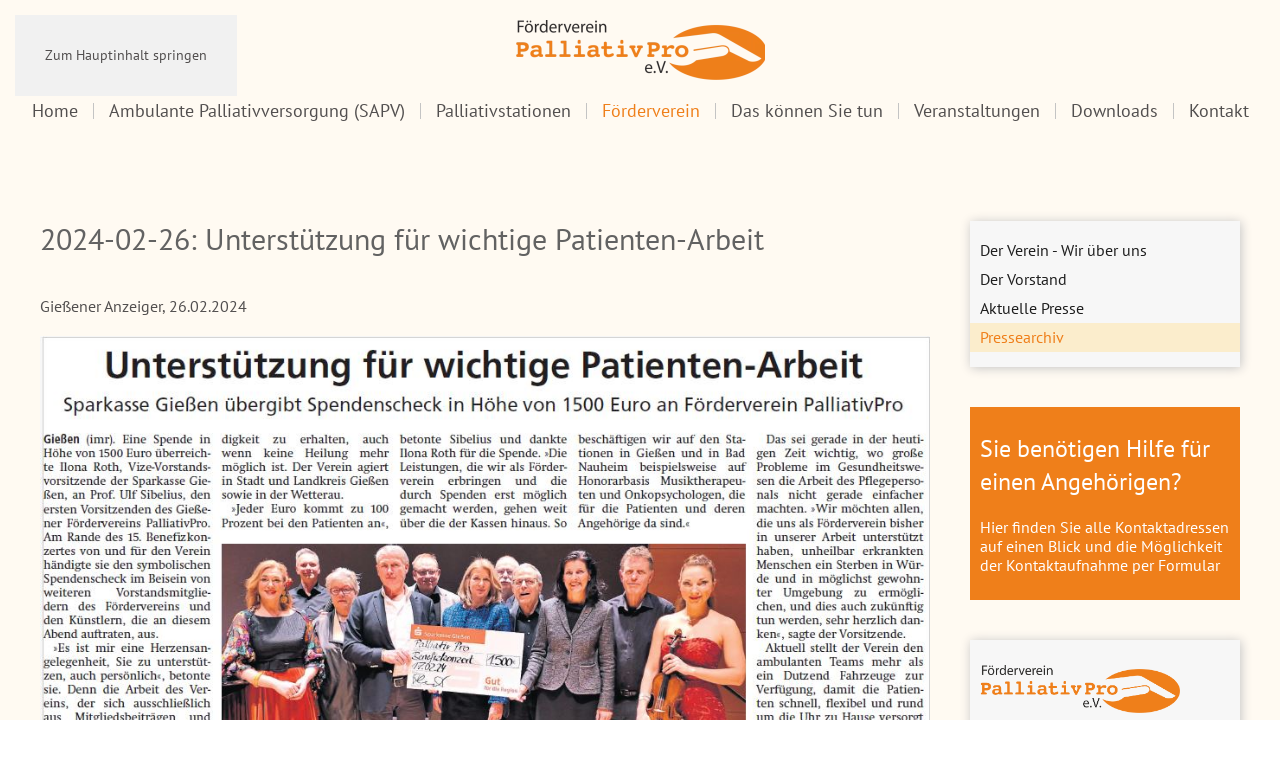

--- FILE ---
content_type: text/html; charset=utf-8
request_url: https://www.palliativpro.de/foerderverein/pressearchiv/2024-02-26-unterstuetzung-fuer-wichtige-patienten-arbeit
body_size: 6253
content:
<!DOCTYPE html>
<html lang="de-de" dir="ltr">
    <head>
        <meta charset="utf-8">
	<meta name="author" content="palladmin">
	<meta name="viewport" content="width=device-width, initial-scale=1">
	<title>2024-02-26: Unterstützung für wichtige Patienten-Arbeit</title>

                <link rel="icon" href="/images/1_Palliativ_Pro_Bilder_und_Logos/Favicon_PalliativPro.png" sizes="any">
                                <link rel="apple-touch-icon" href="/images/1_Palliativ_Pro_Bilder_und_Logos/Touch_PalliativPro.png">
                <link href="/media/vendor/joomla-custom-elements/css/joomla-alert.min.css?0.4.1" rel="stylesheet">
	<link href="/media/system/css/joomla-fontawesome.min.css?5.0.4" rel="preload" as="style" onload="this.onload=null;this.rel='stylesheet'">
	<link href="/templates/yootheme/css/theme.12.css?1768823330" rel="stylesheet">
	<link href="/media/plg_system_jcemediabox/css/jcemediabox.min.css?7d30aa8b30a57b85d658fcd54426884a" rel="stylesheet">
	<link href="/media/plg_system_jcepro/site/css/content.min.css?86aa0286b6232c4a5b58f892ce080277" rel="stylesheet">

        <script src="/media/vendor/jquery/js/jquery.min.js?3.7.1"></script>
	<script src="/media/legacy/js/jquery-noconflict.min.js?504da4"></script>
	<script type="application/json" class="joomla-script-options new">{"joomla.jtext":{"ERROR":"Fehler","MESSAGE":"Nachricht","NOTICE":"Hinweis","WARNING":"Warnung","JCLOSE":"Schließen","JOK":"OK","JOPEN":"Öffnen"},"system.paths":{"root":"","rootFull":"https:\/\/www.palliativpro.de\/","base":"","baseFull":"https:\/\/www.palliativpro.de\/"},"csrf.token":"a81bde8dff26ecd4612b978b5d49227d","plg_system_schedulerunner":{"interval":300}}</script>
	<script src="/media/system/js/core.min.js?a3d8f8"></script>
	<script src="/media/system/js/messages.min.js?9a4811" type="module"></script>
	<script src="/media/plg_system_schedulerunner/js/run-schedule.min.js?229d3b" type="module"></script>
	<script src="/templates/yootheme/vendor/assets/uikit/dist/js/uikit.min.js?5.0.4"></script>
	<script src="/templates/yootheme/vendor/assets/uikit/dist/js/uikit-icons-copper-hill.min.js?5.0.4"></script>
	<script src="/templates/yootheme/assets/site/js/theme.js?5.0.4"></script>
	<script src="/media/plg_system_jcemediabox/js/jcemediabox.min.js?7d30aa8b30a57b85d658fcd54426884a"></script>
	<script type="application/ld+json">{"@context":"https://schema.org","@graph":[{"@type":"Organization","@id":"https://www.palliativpro.de/#/schema/Organization/base","name":"palliativpro.de ","url":"https://www.palliativpro.de/"},{"@type":"WebSite","@id":"https://www.palliativpro.de/#/schema/WebSite/base","url":"https://www.palliativpro.de/","name":"palliativpro.de ","publisher":{"@id":"https://www.palliativpro.de/#/schema/Organization/base"}},{"@type":"WebPage","@id":"https://www.palliativpro.de/#/schema/WebPage/base","url":"https://www.palliativpro.de/foerderverein/pressearchiv/2024-02-26-unterstuetzung-fuer-wichtige-patienten-arbeit","name":"2024-02-26: Unterstützung für wichtige Patienten-Arbeit","isPartOf":{"@id":"https://www.palliativpro.de/#/schema/WebSite/base"},"about":{"@id":"https://www.palliativpro.de/#/schema/Organization/base"},"inLanguage":"de-DE"},{"@type":"Article","@id":"https://www.palliativpro.de/#/schema/com_content/article/233","name":"2024-02-26: Unterstützung für wichtige Patienten-Arbeit","headline":"2024-02-26: Unterstützung für wichtige Patienten-Arbeit","inLanguage":"de-DE","isPartOf":{"@id":"https://www.palliativpro.de/#/schema/WebPage/base"}}]}</script>
	<script>window.yootheme ||= {}; yootheme.theme = {"i18n":{"close":{"label":"Schlie\u00dfen"},"totop":{"label":"Zur\u00fcck nach oben"},"marker":{"label":"\u00d6ffnen"},"navbarToggleIcon":{"label":"Men\u00fc \u00f6ffnen"},"paginationPrevious":{"label":"Vorherige Seite"},"paginationNext":{"label":"N\u00e4chste Seite"},"searchIcon":{"toggle":"Suche \u00f6ffnen","submit":"Suche ausf\u00fchren"},"slider":{"next":"N\u00e4chste Folie","previous":"Vorherige Folie","slideX":"Folie %s","slideLabel":"%s von %s"},"slideshow":{"next":"N\u00e4chste Folie","previous":"Vorherige Folie","slideX":"Folie %s","slideLabel":"%s von %s"},"lightboxPanel":{"next":"N\u00e4chste Folie","previous":"Vorherige Folie","slideLabel":"%s von %s","close":"Schlie\u00dfen"}}};</script>
	<script>jQuery(document).ready(function(){WfMediabox.init({"base":"\/","theme":"standard","width":"","height":"","lightbox":0,"shadowbox":0,"icons":1,"overlay":1,"overlay_opacity":0,"overlay_color":"","transition_speed":500,"close":2,"labels":{"close":"Close","next":"Next","previous":"Previous","cancel":"Cancel","numbers":"{{numbers}}","numbers_count":"{{current}} of {{total}}","download":"Download"},"swipe":true,"expand_on_click":true});});</script>

    </head>
    <body class="">

        <div class="uk-hidden-visually uk-notification uk-notification-top-left uk-width-auto">
            <div class="uk-notification-message">
                <a href="#tm-main" class="uk-link-reset">Zum Hauptinhalt springen</a>
            </div>
        </div>

                <div class="tm-page-container uk-clearfix">

            
            
        
        
        <div class="tm-page uk-margin-auto">

                        


<header class="tm-header-mobile uk-hidden@m">


    
        <div class="uk-navbar-container">

            <div class="uk-container uk-container-expand">
                <nav class="uk-navbar" uk-navbar="{&quot;align&quot;:&quot;left&quot;,&quot;container&quot;:&quot;.tm-header-mobile&quot;,&quot;boundary&quot;:&quot;.tm-header-mobile .uk-navbar-container&quot;}">

                                        <div class="uk-navbar-left ">

                                                    <a href="https://www.palliativpro.de/" aria-label="Zurück zur Startseite" class="uk-logo uk-navbar-item">
    <picture><source type="image/webp" srcset="/media/yootheme/cache/a5/a5b7bc88.webp 230w, /media/yootheme/cache/0f/0f46471d.webp 460w" sizes="(min-width: 230px) 230px"><img src="/media/yootheme/cache/a1/a17c2723.png" width="230" height="55" alt="PalliativPro e.V."></picture></a>
                        
                        
                        
                    </div>
                    
                    
                                        <div class="uk-navbar-right">

                                                    
                        
                                                    <a uk-toggle href="#tm-dialog-mobile" class="uk-navbar-toggle">

        
        <div uk-navbar-toggle-icon></div>

        
    </a>
                        
                    </div>
                    
                </nav>
            </div>

        </div>

    



        <div id="tm-dialog-mobile" uk-offcanvas="container: true; overlay: true" mode="slide" flip>
        <div class="uk-offcanvas-bar uk-flex uk-flex-column">

                        <button class="uk-offcanvas-close uk-close-large" type="button" uk-close uk-toggle="cls: uk-close-large; mode: media; media: @s"></button>
            
                        <div class="uk-margin-auto-bottom">
                
<div class="uk-grid uk-child-width-1-1" uk-grid>    <div>
<div class="uk-panel" id="module-tm-4">

    
    <a href="https://www.palliativpro.de/" aria-label="Zurück zur Startseite" class="uk-logo">
    <picture><source type="image/webp" srcset="/media/yootheme/cache/12/12904034.webp 96w" sizes="(min-width: 96px) 96px"><img src="/images/1_Palliativ_Pro_Bilder_und_Logos/Favicon_PalliativPro.png" width="96" height="96" alt="PalliativPro e.V."></picture></a>
</div>
</div>    <div>
<div class="uk-panel uk-text-left" id="module-127">

    
    
<ul class="uk-nav uk-nav-default">
    
	<li class="item-101"><a href="/">Home</a></li>
	<li class="item-133"><a href="/haeusliche-palliativversorgung">Ambulante Palliativversorgung (SAPV)</a></li>
	<li class="item-161"><a href="/palliativstationen">Palliativstationen</a></li>
	<li class="item-170 uk-active"><a href="/foerderverein/der-verein-wir-ueber-uns">Förderverein</a></li>
	<li class="item-165"><a href="/das-koennen-sie-tun/spenden">Das können Sie tun</a></li>
	<li class="item-174"><a href="/veranstaltungen">Veranstaltungen</a></li>
	<li class="item-363"><a href="/downloads">Downloads</a></li>
	<li class="item-121"><a href="/kontaktformular">Kontakt</a></li></ul>

</div>
</div>    <div>
<div class="uk-panel" id="module-128">

    
    
<div class="uk-margin-remove-last-child custom" ><div class="uk-card uk-card-body uk-card-default uk-margin-small uk-margin-remove-bottom">
<div class="uk-margin-remove-last-child custom">
<h4><a href="/index.php/component/content/article/impressum?Itemid=135"><img src="/images/1_Palliativ_Pro_Bilder_und_Logos/Palliativ_Pro_Giessen_Medizin_Logo_Foerderverein.png" alt="Palliativ Pro Giessen Medizin Logo Foerderverein" width="80%" height="NaN" /></a></h4>
<p><strong>Palliativ Pro<br /></strong>Förderverein für Palliativmedizin und -pflege in Mittelhessen e.V.</p>
<p>Langhansstraße 4<br />35392 Gießen</p>
<p>Telefon&nbsp; 0641 - 985 417 54<br />Telefax&nbsp; 0641 - 985 417 55</p>
<p><a href="mailto:info@palliativpro.de"></a><a href="mailto:info@palliativpro.de"></a><a href="mailto:info@palliativpro.de">info@palliativpro.de</a><a href="http://www.palliativpro.de"><br /></a><a href="http://www.palliativpro.de" target="_blank" rel="noopener">www.palliativpro.de</a></p>
</div>
</div></div>

</div>
</div></div>
            </div>
            
            
        </div>
    </div>
    
    
    

</header>




<header class="tm-header uk-visible@m">




        <div class="tm-headerbar-default tm-headerbar tm-headerbar-top">
        <div class="uk-container uk-container-expand">

                            <div class="uk-flex uk-flex-center"><div><a href="https://www.palliativpro.de/" aria-label="Zurück zur Startseite" class="uk-logo">
    <picture><source type="image/webp" srcset="/media/yootheme/cache/aa/aa01aad6.webp 250w, /media/yootheme/cache/73/73bacc64.webp 500w" sizes="(min-width: 250px) 250px"><img src="/media/yootheme/cache/30/3005ac64.png" width="250" height="60" alt="PalliativPro e.V."></picture></a></div></div>
            
                        <div class="tm-headerbar-stacked uk-grid-medium uk-child-width-auto uk-flex-center uk-flex-middle" uk-grid>
                <div>
<div class="uk-panel" id="module-136">

    
    
<ul class="uk-subnav uk-subnav-divider uk-flex-center uk-flex-" uk-dropnav="{&quot;boundary&quot;:&quot;false&quot;,&quot;container&quot;:&quot;body&quot;}">
    
	<li class="item-101 uk-parent"><a href="/">Home</a>
	<div class="uk-dropdown"><div class="uk-drop-grid uk-child-width-1-1" uk-grid><div><ul class="uk-nav uk-dropdown-nav">

		<li class="item-132"><a href="/home/was-ist-palliativmedizin">Was ist Palliativmedizin?</a></li></ul></div></div></div></li>
	<li class="item-133 uk-parent"><a href="/haeusliche-palliativversorgung">Ambulante Palliativversorgung (SAPV)</a>
	<div class="uk-dropdown"><div class="uk-drop-grid uk-child-width-1-1" uk-grid><div><ul class="uk-nav uk-dropdown-nav">

		<li class="item-134"><a href="/haeusliche-palliativversorgung/ambulantes-palliativ-team-sapv-giessen/ambulantes-palliativ-team-sapv-giessen">Palliativteam (SAPV) Gießen</a></li>
		<li class="item-135"><a href="/haeusliche-palliativversorgung/ambulantes-palliativ-team-sapv-wetterau/ambulantes-palliativ-team-sapv-wetterau">Palliativteam (SAPV) Wetterau</a></li>
		<li class="item-136"><a href="/haeusliche-palliativversorgung/ambulantes-kinderpalliativteam-mittelhessen/ambulantes-kinderpalliativteam-mittelhessen-2">Kinderpalliativteam (SAPV) Mittelhessen</a></li></ul></div></div></div></li>
	<li class="item-161 uk-parent"><a href="/palliativstationen">Palliativstationen</a>
	<div class="uk-dropdown"><div class="uk-drop-grid uk-child-width-1-1" uk-grid><div><ul class="uk-nav uk-dropdown-nav">

		<li class="item-163"><a href="/palliativstationen/palliativstation-ukgm-giessen/palliativstation-ukgm-giessen">Palliativstation UKGM Gießen</a></li>
		<li class="item-164"><a href="/palliativstationen/palliativstation-gesundheitszentrum-wetterau/palliativstation-gesundheitszentrum-wetterau">Palliativstation Gesundheitszentrum Wetterau</a></li></ul></div></div></div></li>
	<li class="item-170 uk-active uk-parent"><a href="/foerderverein/der-verein-wir-ueber-uns">Förderverein</a>
	<div class="uk-dropdown"><div class="uk-drop-grid uk-child-width-1-1" uk-grid><div><ul class="uk-nav uk-dropdown-nav">

		<li class="item-198"><a href="/foerderverein/der-verein-wir-ueber-uns">Der Verein - Wir über uns</a></li>
		<li class="item-171"><a href="/foerderverein/der-vorstand">Der Vorstand</a></li>
		<li class="item-172"><a href="/foerderverein/presseberichte">Aktuelle Presse</a></li>
		<li class="item-197 uk-active"><a href="/foerderverein/pressearchiv">Pressearchiv</a></li></ul></div></div></div></li>
	<li class="item-165 uk-parent"><a href="/das-koennen-sie-tun/spenden">Das können Sie tun</a>
	<div class="uk-dropdown"><div class="uk-drop-grid uk-child-width-1-1" uk-grid><div><ul class="uk-nav uk-dropdown-nav">

		<li class="item-166"><a href="/das-koennen-sie-tun/spenden">Spenden!</a></li>
		<li class="item-167"><a href="/das-koennen-sie-tun/spendenbescheinigung">Spendenbescheinigung</a></li>
		<li class="item-168"><a href="/das-koennen-sie-tun/mitglied-werden">Mitglied werden</a></li>
		<li class="item-169"><a href="/das-koennen-sie-tun/informationsflyer">Informationsflyer</a></li></ul></div></div></div></li>
	<li class="item-174 uk-parent"><a href="/veranstaltungen">Veranstaltungen</a>
	<div class="uk-dropdown"><div class="uk-drop-grid uk-child-width-1-1" uk-grid><div><ul class="uk-nav uk-dropdown-nav">

		<li class="item-569"><a href="/veranstaltungen/2025-lesereise-durch-alle-fuenf-landkreise">2025: Lesereise durch alle fünf Landkreise</a></li>
		<li class="item-570"><a href="/veranstaltungen/2025-10-18-tag-der-offenen-tuer-in-der-palliativstation-zum-jubilaeum">2025-10-18: Tag der offenen Tür in der Palliativstation zum Jubiläum</a></li>
		<li class="item-371"><a href="/veranstaltungen/2024-02-29-kinderpalliativteam-ein-tag-fuer-alle-die-pflegen">2024-02-29: Ein Tag für alle, die pflegen</a></li>
		<li class="item-411"><a href="/veranstaltungen/2024-02-17-benefizkonzert">2024-02-17: Benefizkonzert</a></li>
		<li class="item-247"><a href="/veranstaltungen/2019-12-15-benefizkonzert-business-meets-classic">2019-12-15: Benefizkonzert &quot;Business meets Classic&quot;</a></li>
		<li class="item-216"><a href="/veranstaltungen/2019-12-04-forum-der-kinderpalliativmedizin-thema-transition">2019-12-04: Forum der Kinderpalliativmedizin - Thema Transition </a></li>
		<li class="item-218"><a href="/veranstaltungen/2019-08-28-mitmachtag-der-kinderpalliativmedizin">2019-08-28: Mitmachtag der Kinderpalliativmedizin </a></li>
		<li class="item-219"><a href="/veranstaltungen/2019-04-05-benefizkonzert-der-band-lebendig">2019-04-05: Benefizkonzert der Band &quot;Lebendig&quot; </a></li>
		<li class="item-209"><a href="/veranstaltungen/2019-03-22-yanniks-herzenswunsch-ein-flug-im-helikopter">2019-03-22: Yanniks Herzenswunsch: Ein Flug im Helikopter</a></li>
		<li class="item-221"><a href="/veranstaltungen/2018-12-21-gluehweinfest-beim-rp-giessen">2018-12-21: Glühweinfest beim RP Gießen </a></li>
		<li class="item-223"><a href="/veranstaltungen/2018-12-12-das-kinderpalliativteam-und-torsten-straeter">2018-12-12: Das Kinderpalliativteam und Torsten Sträter - Vorgruppe Band Lebendig</a></li>
		<li class="item-222"><a href="/veranstaltungen/2018-11-12-dritter-kinderpalliativtag-die-charta">2018-11-12: Dritter Kinderpalliativtag - Die Charta</a></li>
		<li class="item-224"><a href="/veranstaltungen/2018-10-24-mitmachtag-der-offenen-tuer">2018-10-24: Mitmachtag der offenen Tür </a></li>
		<li class="item-225"><a href="/veranstaltungen/2017-11-29-zweiter-kinderpalliativtag">2017-11-29: Zweiter Kinderpalliativtag </a></li>
		<li class="item-210"><a href="/veranstaltungen/2017-12-11-benefizkonzert-business-meets-classic">2017-12-11: Benefizkonzert &quot;Business meets Classic&quot;</a></li>
		<li class="item-226"><a href="/veranstaltungen/2016-11-02-erster-kinderpalliativtag">2016-11-02: Erster Kinderpalliativtag</a></li>
		<li class="item-211"><a href="/veranstaltungen/2015-11-14-benefizkonzert-business-meets-classic">2015-11-14: Benefizkonzert &quot;Business meets Classic&quot;</a></li>
		<li class="item-228"><a href="/veranstaltungen/2014-12-21-benefizkonzert-business-meets-classic">2014-12-21: Benefizkonzert &quot;Business meets Classic&quot;</a></li>
		<li class="item-212"><a href="/veranstaltungen/2013-10-29-benefizkonzert-business-meets-classic">2013-10-29: Benefizkonzert  &quot;Business meets Classic&quot;</a></li>
		<li class="item-215"><a href="/veranstaltungen/2013-09-27-sommerfest-in-rauischholzhausen">2013-09-27: Sommerfest in Rauischholzhausen</a></li>
		<li class="item-213"><a href="/veranstaltungen/2012-11-16-benefizkonzert-business-meets-classic">2012-11-16: Benefizkonzert &quot;Business meets Classic&quot;</a></li>
		<li class="item-214"><a href="/veranstaltungen/2011-10-31-sommerfest-in-rauischholzhausen">2011-10-31: Sommerfest in Rauischholzhausen</a></li>
		<li class="item-217"><a href="/veranstaltungen/2010-benefizkonzert-business-meets-classic">2010-05-29: Benefizkonzert &quot;Business meets Classic&quot; </a></li></ul></div></div></div></li>
	<li class="item-363"><a href="/downloads">Downloads</a></li>
	<li class="item-121"><a href="/kontaktformular">Kontakt</a></li></ul>

</div>
</div>
            </div>
            
        </div>
    </div>
    
    
    





        <div id="tm-dialog" uk-offcanvas="container: true" mode="slide" flip>
        <div class="uk-offcanvas-bar uk-flex uk-flex-column">

            <button class="uk-offcanvas-close uk-close-large" type="button" uk-close uk-toggle="cls: uk-close-large; mode: media; media: @s"></button>

                        <div class="uk-margin-auto-bottom tm-height-expand">
                
<div class="uk-panel" id="module-tm-3">

    
    <a href="https://www.palliativpro.de/" aria-label="Zurück zur Startseite" class="uk-logo">
    <picture><source type="image/webp" srcset="/media/yootheme/cache/12/12904034.webp 96w" sizes="(min-width: 96px) 96px"><img src="/images/1_Palliativ_Pro_Bilder_und_Logos/Favicon_PalliativPro.png" width="96" height="96" alt="PalliativPro e.V."></picture></a>
</div>

            </div>
            
            
        </div>
    </div>
    
    
    


</header>

            
            

            <main id="tm-main" class="tm-main uk-section uk-section-default" uk-height-viewport="expand: true">

                                <div class="uk-container">

                    
                    <div class="uk-grid" uk-grid>
                        <div class="uk-width-expand@m">

                    
                            
                
                <div id="system-message-container" aria-live="polite"></div>

                
<article id="article-233" class="uk-article" data-permalink="https://www.palliativpro.de/foerderverein/pressearchiv/2024-02-26-unterstuetzung-fuer-wichtige-patienten-arbeit" typeof="Article" vocab="https://schema.org/">

    <meta property="name" content="2024-02-26: Unterstützung für wichtige Patienten-Arbeit">
    <meta property="author" typeof="Person" content="palladmin">
    <meta property="dateModified" content="2026-01-19T11:19:15+00:00">
    <meta property="datePublished" content="2024-02-26T18:00:00+00:00">
    <meta class="uk-margin-remove-adjacent" property="articleSection" content="Palliativ Pro e.V. in der Presse">

            
    
                        
                    <h1 property="headline" class="uk-margin-top uk-margin-remove-bottom uk-article-title">
                2024-02-26: Unterstützung für wichtige Patienten-Arbeit            </h1>
        
        
        
        
        
                <div class="uk-margin-medium-top" property="text">

            
                            
<p>Gießener Anzeiger, 26.02.2024</p>
<p><a href="/images/7_Presse/2024-02-26_Benefizkonzert.pdf" target="_blank"><img src="/images/7_Presse/2024-02-26_Benefizkonzert.JPG" alt="2024 02 26 Benefizkonzert" width="1029" height="565" /></a></p>             
        </div>
        
        
        
        
        
                
<nav aria-label="Paginierung" class="uk-margin-medium">
    <ul class="uk-pagination uk-margin-remove-bottom">
            <li>            <a href="/foerderverein/pressearchiv/2024-02-19-von-anfang-an-gibts-bravorufe"><span uk-pagination-previous></span> Zurück</a>
        </li>    
            <li class="uk-margin-auto-left">        <a href="/foerderverein/pressearchiv/2023-11-23-lions-clubs-spenden">Weiter <span uk-pagination-next></span></a>
        </li>    
    </ul>
</nav>        
        
    
</article>


                
                                                </div>

                        
<aside id="tm-sidebar" class="tm-sidebar uk-width-1-4@m">
    
<div class="uk-grid uk-child-width-1-1" uk-grid>    <div>
<div class="uk-card uk-card-body uk-card-default" id="module-137">

    
    
<ul class="uk-nav uk-nav-default">
    
	<li class="item-198"><a href="/foerderverein/der-verein-wir-ueber-uns">Der Verein - Wir über uns</a></li>
	<li class="item-171"><a href="/foerderverein/der-vorstand">Der Vorstand</a></li>
	<li class="item-172"><a href="/foerderverein/presseberichte">Aktuelle Presse</a></li>
	<li class="item-197 uk-active"><a href="/foerderverein/pressearchiv">Pressearchiv</a></li></ul>

</div>
</div>    <div>
<div class="uk-card uk-card-body uk-card-secondary" id="module-138">

    
        <h3 class="uk-card-title">

                Sie benötigen Hilfe für einen Angehörigen?        
        </h3>

    
    
<div class="uk-margin-remove-last-child custom" ><p><a href="/kontaktformular">Hier finden Sie alle Kontaktadressen auf einen Blick und die Möglichkeit der Kontaktaufnahme per Formular</a></p></div>

</div>
</div>    <div>
<div class="uk-card uk-card-body uk-card-primary" id="module-139">

    
    
<div class="uk-margin-remove-last-child custom" ><h4><a href="/component/content/article/impressum?Itemid=135&amp;catid=2"><img src="/images/1_Palliativ_Pro_Bilder_und_Logos/Palliativ_Pro_Giessen_Medizin_Logo_Foerderverein.png" alt="Palliativ Pro Giessen Medizin Logo Foerderverein" width="80%" height="NaN" /></a></h4>
<p><strong>Palliativ Pro<br /></strong>Förderverein für Palliativmedizin und -pflege in Mittelhessen e.V.</p>
<p>Langhansstraße 4<br />35392 Gießen</p>
<p>Telefon&nbsp; 0641 - 985 417 54<br />Telefax&nbsp; 0641 - 985 417 55</p>
<p><a href="mailto:info@palliativpro.de"></a><a href="mailto:info@palliativpro.de">info@palliativpro.de</a><a href="http://www.palliativpro.de"><br /></a><a href="http://www.palliativpro.de" target="_blank" rel="noopener">www.palliativpro.de</a></p></div>

</div>
</div></div>
</aside>

                    </div>
                     
                </div>
                
            </main>

            

                        <footer>
                <!-- Builder #footer --><style class="uk-margin-remove-adjacent">#footer\#0 ul{justify-content: center;}</style>
<div class="uk-section-default uk-section uk-section-xsmall" uk-scrollspy="target: [uk-scrollspy-class]; cls: uk-animation-fade; delay: 200;">
    
        
        
        
            
                                <div class="uk-container">                
                    
<div class="uk-grid-margin uk-grid tm-grid-expand uk-child-width-1-1">
    
        
<div class="uk-width-1-1">
    
        
            
            
            
                
                    <hr uk-scrollspy-class>
<h4 uk-scrollspy-class>
    
        
                    <div style="text-align: center;">Wir arbeiten Hand in Hand</div>        
        
    
</h4>
                
            
        
    
</div>
    
</div>
<div class="uk-grid uk-flex-center uk-margin-small-top" uk-grid>
    
        
<div class="uk-width-1-3@s uk-width-1-6@m">
    
        
            
            
            
                
                    
<div class="uk-margin" uk-scrollspy-class>
        <a class="el-link" href="https://www.fachverband-sapv.de/" target="_blank"><picture><source type="image/webp" srcset="/media/yootheme/cache/b1/b1c7cf4c.webp 413w" sizes="(min-width: 413px) 413px"><img class="el-image" src="/images/6_Kooperationspartnerlogos/Logo_SAPV.png" alt loading="lazy" width="413" height="390"></picture></a>    
    
</div>
                
            
        
    
</div>
<div class="uk-width-1-3@s uk-width-1-6@m">
    
        
            
            
            
                
                    
<div class="uk-margin" uk-scrollspy-class>
        <a class="el-link" href="https://www.gesundheitszentrum-wetterau.de/stationaere-versorgung/palliativmedizin" target="_blank"><picture><source type="image/webp" srcset="/media/yootheme/cache/0f/0f125072.webp 688w" sizes="(min-width: 688px) 688px"><img class="el-image" src="/images/6_Kooperationspartnerlogos/GZW-Wetterau_Friedberg_Palliativ_Pro.JPG" alt loading="lazy" width="688" height="165"></picture></a>    
    
</div>
                
            
        
    
</div>
<div class="uk-width-1-3@s uk-width-1-6@m">
    
        
            
            
            
                
                    
<div class="uk-margin" uk-scrollspy-class>
        <a class="el-link" href="/haeusliche-palliativversorgung/ambulantes-kinderpalliativteam-mittelhessen/ambulantes-kinderpalliativteam-mittelhessen-2"><picture><source type="image/webp" srcset="/media/yootheme/cache/34/34f3496c.webp 768w, /media/yootheme/cache/06/06859ebf.webp 1086w" sizes="(min-width: 1086px) 1086px"><img class="el-image" src="/images/6_Kooperationspartnerlogos/Logo_KinderPalliativTeam.png" alt loading="lazy" width="1086" height="719"></picture></a>    
    
</div>
                
            
        
    
</div>
<div class="uk-width-1-3@s uk-width-1-6@m">
    
        
            
            
            
                
                    
<div class="uk-margin" uk-scrollspy-class>
        <a class="el-link" href="https://www.schmerztherapie-butzbach.de/" target="_blank"><picture><source type="image/webp" srcset="/media/yootheme/cache/b6/b676a16d.webp 775w" sizes="(min-width: 775px) 775px"><img class="el-image" src="/images/6_Kooperationspartnerlogos/Schmerzzentrum-Fritz-Butzbach-Palliativ_Pro.JPG" alt loading="lazy" width="775" height="190"></picture></a>    
    
</div>
                
            
        
    
</div>
<div class="uk-width-1-3@s uk-width-1-6@m">
    
        
            
            
            
                
                    
<div class="uk-margin" uk-scrollspy-class>
        <a class="el-link" href="https://www.ukgm.de//ugm_2/deu/ugi_hon/15475.html" target="_blank"><picture><source type="image/webp" srcset="/media/yootheme/cache/62/62f7160e.webp 250w" sizes="(min-width: 250px) 250px"><img class="el-image" src="/images/1_Palliativ_Pro_Bilder_und_Logos/Universitaetsklinikum_Giessen_und_Marburg.png" alt loading="lazy" width="250" height="136"></picture></a>    
    
</div>
                
            
        
    
</div>
<div class="uk-width-1-3@s uk-width-1-6@m">
    
        
            
            
            
                
                    
<div class="uk-margin" uk-scrollspy-class>
        <a class="el-link" href="/"><picture><source type="image/webp" srcset="/media/yootheme/cache/24/24c06354.webp 709w" sizes="(min-width: 709px) 709px"><img class="el-image" src="/images/6_Kooperationspartnerlogos/Palliativ_Pro_Giessen_Medizin_Logo_Foerderverein.png" alt loading="lazy" width="709" height="169"></picture></a>    
    
</div>
                
            
        
    
</div>
    
</div>
                                </div>                
            
        
    
</div>
<div class="uk-section-primary uk-section">
    
        
        
        
            
                                <div class="uk-container">                
                    
<div class="uk-grid-margin uk-grid tm-grid-expand" uk-grid>
    
        
<div class="uk-width-1-5@m">
    
        
            
            
            
                
                    
                
            
        
    
</div>
<div class="uk-width-3-5@m">
    
        
            
            
            
                
                    
<div class="uk-card uk-card-body uk-card-secondary" id="footer#0">
    
    
<ul class="uk-subnav uk-subnav-divider" uk-dropnav="{&quot;boundary&quot;:&quot;false&quot;,&quot;container&quot;:&quot;body&quot;}">
    
	<li class="item-194"><a href="/impressum">Impressum</a></li>
	<li class="item-195"><a href="/datenschutzerklaerung">Datenschutzerklärung</a></li>
	<li class="item-196"><a href="/sitemap">Sitemap</a></li></ul>

</div>
                
            
        
    
</div>
<div class="uk-grid-item-match uk-width-1-5@m">
        <div class="uk-card-secondary uk-card uk-card-body">    
        
            
            
            
                
                    
<div class="uk-margin uk-text-right">    <div class="uk-child-width-expand uk-grid-small uk-flex-inline uk-flex-middle" uk-grid>        <div>
            <a href="#" uk-totop uk-scroll></a>        </div>
        <div class="uk-flex-first uk-width-auto"><div class="el-title uk-text-small">nach oben</div></div>    </div></div>
                
            
        
        </div>    
</div>
    
</div>
                                </div>                
            
        
    
</div>            </footer>
            
        </div>

                </div>
        
        

    </body>
</html>


--- FILE ---
content_type: application/javascript; charset=utf-8
request_url: https://www.palliativpro.de/media/plg_system_schedulerunner/js/run-schedule.min.js?229d3b
body_size: 312
content:
/**
 * @copyright   (C) 2021 Open Source Matters, Inc. <https://www.joomla.org>
 * @license     GNU General Public License version 2 or later; see LICENSE.txt
 */if(!window.Joomla)throw new Error("Joomla API was not properly initialised");const initScheduler=()=>{const t=Joomla.getOptions("plg_system_schedulerunner"),o=Joomla.getOptions("system.paths"),n=(t&&t.interval?parseInt(t.interval,10):300)*1e3,e=`${o?`${o.root}/index.php`:window.location.pathname}?option=com_ajax&format=raw&plugin=RunSchedulerLazy&group=system`;setInterval(()=>fetch(e,{method:"GET"}),n),fetch(e,{method:"GET"})};(t=>{t.addEventListener("DOMContentLoaded",initScheduler)})(document);
